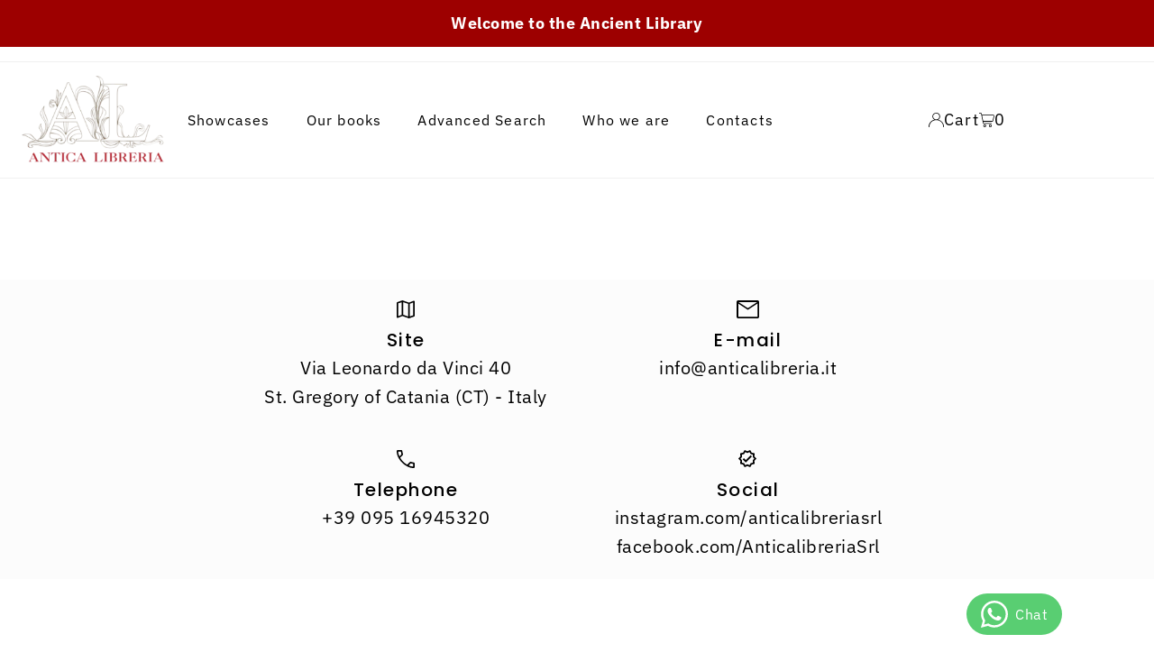

--- FILE ---
content_type: text/html; charset=utf-8
request_url: https://anticalibreria.it/en/cart/?view=ajax
body_size: 189
content:

<template data-options>
  {
    "item_count": 0
  }
</template>
<template data-html="content">
    <div class="ajax-cart__empty-cart a-center js-cart-empty ">
    <p>Your cart is currently empty.</p>
    
  </div>
  <form class="ajax-cart__cart-form grid__wrapper edge js-cart-form hide"
      action="/en/cart"
      method="post">
    <div class="ajax-cart__cart-items span-12 auto">
      
    </div>
    
    <div class="ajax-cart__summary-wrapper hide js-cart-summary">
      <div class="ajax-cart__final-details">
        <div class="subtotal">
          <p class="title a-left mb0">Subtotal</p>
          <p class="subtotal-price a-right mb0"><span class="cart-original-total cart-price block js-cart-subtotal">€0,00</span></p>
        </div><div class="discounts">
</div>
        <hr />
        <div class="total">
          <p class="title a-left">Total</p>
          <p class="total-price a-right"><span class="cart-original-total cart-price">€0,00</span>
          <span class="cart-total"></span></p>
        </div>
      </div>
      <div class="ajax-cart__buttons">
        <a class="ajax-cart__button-view_cart button secondary-button" href="/en/cart">View Cart</a>
        <input class="ajax-cart__button-submit" type="submit" name="checkout" id="checkout" value="Check Out" />
      </div>
    </div>
  </form>

</template>


--- FILE ---
content_type: application/javascript; charset=utf-8
request_url: https://whatsapp-button.eazeapps.io/api/buttonInstallation/scriptTag?shopId=12648&v=1758648305
body_size: 3395
content:
(function () {
    const config = {"enabled":true,"general":{"phoneNumber":"390957170703","prefilledMessage":{"enabled":false,"text":"Hey there, I have a question!","variables":false}},"appearance":{"type":"logoTextButton","agentImage":null,"buttonText":"Chat","size":"medium","placement":{"position":"bottomRight","spacing":{"left":16,"right":102,"bottom":16}},"visibility":{"showOnMobile":true,"showOnDesktop":true},"colors":{"icon":"#ffffff","text":"#ffffff","background":"#59ce72"}},"enhancements":{"notificationBadge":{"enabled":false,"count":1},"greetingMessage":{"enabled":false,"text":"Hi, how can I help you?"}},"developers":{"customCSS":false},"tracking":{"googleAnalytics":{"enabled":false}}};

    if (window.eazeappsWhatsAppChatButtonLoaded) return;
    window.eazeappsWhatsAppChatButtonLoaded = true;

    class GTYWhatsAppChatButton extends HTMLElement {
        constructor() {
            super();

            this.attachShadow({ mode: 'open' });

            this.config = config;

            if (this.config.enabled == false) {
                return false;
            }

            this.style.display = 'block';

            let wrapper = this.getWrapper();
            let wrapperEl = wrapper.content.querySelector('.gty-wacb-wrapper');

            let whatsAppLink = this.getWhatsAppLink(this.config.general.phoneNumber, (this.config.general.prefilledMessage.enabled ? this.config.general.prefilledMessage.text : false), this.config.general.prefilledMessage.variables);
            let button = this.getButton(this.config.appearance.type, whatsAppLink, this.config.appearance.colors, this.config.appearance.agentImage, this.config.appearance.buttonText);
            let greetingMessage = this.getGreetingMessage(this.config.enhancements.greetingMessage.enabled, this.config.enhancements.greetingMessage.text, whatsAppLink);
            let notificationBadge = this.getNotificationBadge(this.config.enhancements.notificationBadge.enabled, this.config.enhancements.notificationBadge.count, whatsAppLink);

            wrapperEl.appendChild(greetingMessage.content.cloneNode(true));
            wrapperEl.appendChild(notificationBadge.content.cloneNode(true));
            wrapperEl.appendChild(button.content.cloneNode(true));

            this.shadowRoot.appendChild(wrapper.content.cloneNode(true));
            this.shadowRoot.appendChild(this.getPlacementStyle(this.config.appearance.placement.position, this.config.appearance.placement.spacing));
            this.shadowRoot.appendChild(this.getSizeStyle(this.config.appearance.size, this.config.appearance.placement.position));
            this.shadowRoot.appendChild(this.getVisibilityStyle(this.config.appearance.visibility.showOnMobile, this.config.appearance.visibility.showOnDesktop));
            this.shadowRoot.appendChild(this.getCustomCSSStyle(this.config.developers.customCSS));

            let trackableLinks = this.shadowRoot.querySelectorAll('a');
            for (let i = 0; i < trackableLinks.length; i++) {
              this.applyLinkTracking(this.config.tracking, trackableLinks[i]);
            }
        }

        applyLinkTracking(tracking, link) {
          if (tracking.googleAnalytics.enabled) {
            link.addEventListener('click', function () {
              if (typeof gtag === 'function') {
                gtag('event', 'gty_whatsapp_button_click');
              } else {
                console.error('GTY WACB: Tracking unavailable, Google Analytics tag (gtag) not found.');
              }
            });
          }
        }

        applyVariables(message) {
          const replacements = {
            "current_url": function () { return window.location.href; }
          }
    
          for (let [placeholder, replacement] of Object.entries(replacements)) {
            message = message.replace(new RegExp(`\\{\\{\\s*${placeholder.replace(/\s+/g, '\\s*')}\\s*\\}\\}`, 'g'), replacement);
          }
    
          return message
        }

        getWrapper() {
            const wrapper = document.createElement('template');

            wrapper.innerHTML = `
        <style>
          .gty-wacb-wrapper {
            display: inline-flex;
            align-items: flex-start;
            z-index: 9999;
            position: fixed;
          }
        </style>

        <div class="gty-wacb-wrapper"></div>`;

            return wrapper;
        }

        getNotificationBadge(enabled, count, link) {
            const notificationBadge = document.createElement('template');

            if (!enabled || count <= 0) {
                return notificationBadge;
            }

            notificationBadge.innerHTML = `
        <style>
          .gty-wacb-notification-badge {
            height: 20px;
            min-width: 8px;
            background-color: #FF0303;
            font-size: 12px;
            color: #fff;
            text-decoration: none;
            border-radius: 10px;
            position: absolute;
            right: 0;
            display: flex;
            align-items: center;
            justify-content: center;
            padding-left: 6px;
            padding-right: 6px;
          }
        </style>

        <a href="${link}" class="gty-wacb-notification-badge" target="_blank">${count}</a>`;

            return notificationBadge;
        }

        getGreetingMessage(enabled, text, link) {
            const greetingMessage = document.createElement('template');

            if (!enabled || !text) {
                return greetingMessage;
            }

            greetingMessage.innerHTML = `
        <style>
          .gty-wacb-greeting-message {
            position: relative;
            background-color: #E0F6CA;
            color: #000;
            border-radius: 6px 0 6px 6px;
            font-size: 12px;
            text-decoration: none;
            margin-right: 12px;
            line-height: 32px;
            padding: 0 8px;
          }

          .gty-wacb-greeting-message::after {
            content: "";
            position: absolute;
            top: 0;
            left: 100%;
            width: 0;
            border-top: 12px solid #E0F6CA;
            border-left: 0px solid transparent;
            border-right: 7px solid transparent;
          }
        </style>

        <a href="${link}" class="gty-wacb-greeting-message" target="_blank">
          ${text}
        </a>`;

            return greetingMessage;
        }

        getButton(type, link, colors, agentImage = false, buttonText = false) {
          let button = document.createElement('template');
    
          if (type == "logoTextButton" && !buttonText) {
            return button;
          }
    
          switch (type) {
            case "logoTextButton":
              button.innerHTML = `
              <style>
                .gty-wacb-button {
                  background-color: ${colors.background};
                  text-decoration: none;
                  border-radius: 23px;
                  height: 46px;
                  display: flex;
                  align-items: center;
                  justify-content: center;
                  flex-shrink: 0;
                  padding-left: 16px;
                  padding-right: 16px;
                }
    
                .gty-wacb-button-logo {
                  margin-right: 8px;
                  width: 30px;
                  height: 30px;
                }
    
                .gty-wacb-button-text {
                  font-size: 16px;
                  color: ${colors.text};
                }
    
                .gty-wacb-notification-badge {
                  margin-top: -4px;
                  margin-right: -4px;
                }
              </style>
              
              <a href="${link}" class="gty-wacb-button" target="_blank">
                <svg class="gty-wacb-button-logo" width="32" height="32" viewBox="0 0 32 32" fill="none" xmlns="http://www.w3.org/2000/svg">
                  <path d="M27.2071 4.65C24.2143 1.65 20.2286 0 15.9929 0C7.25 0 0.135714 7.11429 0.135714 15.8571C0.135714 18.65 0.864286 21.3786 2.25 23.7857L0 32L8.40714 29.7929C10.7214 31.0571 13.3286 31.7214 15.9857 31.7214H15.9929C24.7286 31.7214 32 24.6071 32 15.8643C32 11.6286 30.2 7.65 27.2071 4.65ZM15.9929 29.05C13.6214 29.05 11.3 28.4143 9.27857 27.2143L8.8 26.9286L3.81429 28.2357L5.14286 23.3714L4.82857 22.8714C3.50714 20.7714 2.81429 18.35 2.81429 15.8571C2.81429 8.59286 8.72857 2.67857 16 2.67857C19.5214 2.67857 22.8286 4.05 25.3143 6.54286C27.8 9.03572 29.3286 12.3429 29.3214 15.8643C29.3214 23.1357 23.2571 29.05 15.9929 29.05ZM23.2214 19.1786C22.8286 18.9786 20.8786 18.0214 20.5143 17.8929C20.15 17.7571 19.8857 17.6929 19.6214 18.0929C19.3571 18.4929 18.6 19.3786 18.3643 19.65C18.1357 19.9143 17.9 19.95 17.5071 19.75C15.1786 18.5857 13.65 17.6714 12.1143 15.0357C11.7071 14.3357 12.5214 14.3857 13.2786 12.8714C13.4071 12.6071 13.3429 12.3786 13.2429 12.1786C13.1429 11.9786 12.35 10.0286 12.0214 9.23571C11.7 8.46429 11.3714 8.57143 11.1286 8.55714C10.9 8.54286 10.6357 8.54286 10.3714 8.54286C10.1071 8.54286 9.67857 8.64286 9.31429 9.03572C8.95 9.43571 7.92857 10.3929 7.92857 12.3429C7.92857 14.2929 9.35 16.1786 9.54286 16.4429C9.74286 16.7071 12.3357 20.7071 16.3143 22.4286C18.8286 23.5143 19.8143 23.6071 21.0714 23.4214C21.8357 23.3071 23.4143 22.4643 23.7429 21.5357C24.0714 20.6071 24.0714 19.8143 23.9714 19.65C23.8786 19.4714 23.6143 19.3714 23.2214 19.1786Z" fill="${colors.icon}"/>
                </svg>
                <div class="gty-wacb-button-text">${buttonText}</div>
              </a>`;
              break;
            case "logoCircleButton":
              button.innerHTML = `
              <style>
                .gty-wacb-button {
                  background-color: ${colors.background};
                  text-decoration: none;
                  border-radius: 100%;
                  width: 64px;
                  height: 64px;
                  display: flex;
                  align-items: center;
                  justify-content: center;
                  flex-shrink: 0;
                }
              </style>
              
              <a href="${link}" class="gty-wacb-button" target="_blank">
                <svg width="32" height="32" viewBox="0 0 32 32" fill="none" xmlns="http://www.w3.org/2000/svg">
                  <path d="M27.2071 4.65C24.2143 1.65 20.2286 0 15.9929 0C7.25 0 0.135714 7.11429 0.135714 15.8571C0.135714 18.65 0.864286 21.3786 2.25 23.7857L0 32L8.40714 29.7929C10.7214 31.0571 13.3286 31.7214 15.9857 31.7214H15.9929C24.7286 31.7214 32 24.6071 32 15.8643C32 11.6286 30.2 7.65 27.2071 4.65ZM15.9929 29.05C13.6214 29.05 11.3 28.4143 9.27857 27.2143L8.8 26.9286L3.81429 28.2357L5.14286 23.3714L4.82857 22.8714C3.50714 20.7714 2.81429 18.35 2.81429 15.8571C2.81429 8.59286 8.72857 2.67857 16 2.67857C19.5214 2.67857 22.8286 4.05 25.3143 6.54286C27.8 9.03572 29.3286 12.3429 29.3214 15.8643C29.3214 23.1357 23.2571 29.05 15.9929 29.05ZM23.2214 19.1786C22.8286 18.9786 20.8786 18.0214 20.5143 17.8929C20.15 17.7571 19.8857 17.6929 19.6214 18.0929C19.3571 18.4929 18.6 19.3786 18.3643 19.65C18.1357 19.9143 17.9 19.95 17.5071 19.75C15.1786 18.5857 13.65 17.6714 12.1143 15.0357C11.7071 14.3357 12.5214 14.3857 13.2786 12.8714C13.4071 12.6071 13.3429 12.3786 13.2429 12.1786C13.1429 11.9786 12.35 10.0286 12.0214 9.23571C11.7 8.46429 11.3714 8.57143 11.1286 8.55714C10.9 8.54286 10.6357 8.54286 10.3714 8.54286C10.1071 8.54286 9.67857 8.64286 9.31429 9.03572C8.95 9.43571 7.92857 10.3929 7.92857 12.3429C7.92857 14.2929 9.35 16.1786 9.54286 16.4429C9.74286 16.7071 12.3357 20.7071 16.3143 22.4286C18.8286 23.5143 19.8143 23.6071 21.0714 23.4214C21.8357 23.3071 23.4143 22.4643 23.7429 21.5357C24.0714 20.6071 24.0714 19.8143 23.9714 19.65C23.8786 19.4714 23.6143 19.3714 23.2214 19.1786Z" fill="${colors.icon}"/>
                </svg>
              </a>`;
              break;
            case "agentCircleButton":
              button.innerHTML = `
              <style>
                .gty-wacb-button {
                  border-radius: 100%;
                  text-decoration: none;
                  width: 64px;
                  height: 64px;
                  display: flex;
                  align-items: center;
                  justify-content: center;
                  flex-shrink: 0;
                }
    
                .gty-wacb-button-agent-image {
                  width: 100%;
                  height: 100%;
                  object-fit: cover;
                  border-radius: 50%;
                }
    
                .gty-wacb-button-logo {
                  width: 10px;
                  height: 10px;
                  padding: 5px;
                  position: absolute;
                  bottom: 0;
                  right: 0;
                  background-color: ${colors.background};
                  border-radius: 100%;
                }
              </style>
              
              <a href="${link}" class="gty-wacb-button" target="_blank">
                <img class="gty-wacb-button-agent-image" src="${agentImage}"/>
                <svg class="gty-wacb-button-logo" width="32" height="32" viewBox="0 0 32 32" fill="none" xmlns="http://www.w3.org/2000/svg">
                    <path d="M27.2071 4.65C24.2143 1.65 20.2286 0 15.9929 0C7.25 0 0.135714 7.11429 0.135714 15.8571C0.135714 18.65 0.864286 21.3786 2.25 23.7857L0 32L8.40714 29.7929C10.7214 31.0571 13.3286 31.7214 15.9857 31.7214H15.9929C24.7286 31.7214 32 24.6071 32 15.8643C32 11.6286 30.2 7.65 27.2071 4.65ZM15.9929 29.05C13.6214 29.05 11.3 28.4143 9.27857 27.2143L8.8 26.9286L3.81429 28.2357L5.14286 23.3714L4.82857 22.8714C3.50714 20.7714 2.81429 18.35 2.81429 15.8571C2.81429 8.59286 8.72857 2.67857 16 2.67857C19.5214 2.67857 22.8286 4.05 25.3143 6.54286C27.8 9.03572 29.3286 12.3429 29.3214 15.8643C29.3214 23.1357 23.2571 29.05 15.9929 29.05ZM23.2214 19.1786C22.8286 18.9786 20.8786 18.0214 20.5143 17.8929C20.15 17.7571 19.8857 17.6929 19.6214 18.0929C19.3571 18.4929 18.6 19.3786 18.3643 19.65C18.1357 19.9143 17.9 19.95 17.5071 19.75C15.1786 18.5857 13.65 17.6714 12.1143 15.0357C11.7071 14.3357 12.5214 14.3857 13.2786 12.8714C13.4071 12.6071 13.3429 12.3786 13.2429 12.1786C13.1429 11.9786 12.35 10.0286 12.0214 9.23571C11.7 8.46429 11.3714 8.57143 11.1286 8.55714C10.9 8.54286 10.6357 8.54286 10.3714 8.54286C10.1071 8.54286 9.67857 8.64286 9.31429 9.03572C8.95 9.43571 7.92857 10.3929 7.92857 12.3429C7.92857 14.2929 9.35 16.1786 9.54286 16.4429C9.74286 16.7071 12.3357 20.7071 16.3143 22.4286C18.8286 23.5143 19.8143 23.6071 21.0714 23.4214C21.8357 23.3071 23.4143 22.4643 23.7429 21.5357C24.0714 20.6071 24.0714 19.8143 23.9714 19.65C23.8786 19.4714 23.6143 19.3714 23.2214 19.1786Z" fill="${colors.icon}"/>
                </svg>
              </a>`;
    
              break;
          }
    
          return button;
        }

        getVisibilityStyle(showOnMobile, showOnDesktop) {
            const style = document.createElement("style");
            let styleContent = "";

            if (showOnMobile == false) {
                styleContent += `
        @media (max-width: 767px) {
          .gty-wacb-wrapper {
            display: none;
          }
        }`
            }

            if (showOnDesktop == false) {
                styleContent += `
        @media (min-width: 768px) {
          .gty-wacb-wrapper {
            display: none;
          }
        }`
            }

            style.textContent = styleContent;

            return style;
        }

        getPlacementStyle(position, spacing) {
            const style = document.createElement("style");

            let styleContent = `
            .gty-wacb-wrapper {
        bottom: ${spacing.bottom}px;`

            switch (position) {
                case "bottomLeft":
                    styleContent += `left: ${spacing.left}px;`
                    break;
                case "bottomRight":
                    styleContent += `right: ${spacing.right}px;`
                    break;
            }

            styleContent += `}`

            style.textContent = styleContent;

            return style;
        }

        getSizeStyle(size, position) {
          const style = document.createElement("style");
    
          const sizes = {
            "small": 0.75,
            "medium": 1,
            "large": 1.25
          };
    
          let styleContent = `
          .gty-wacb-wrapper {
            transform: scale(${sizes[size]});`;
    
          switch (position) {
            case "bottomLeft":
              styleContent += `transform-origin: left bottom;`;
              break;
            case "bottomRight":
              styleContent += `transform-origin: right bottom;`;
              break;
          }
    
          styleContent += `}`;
    
          style.textContent = styleContent;
    
          return style;
        }

        getCustomCSSStyle(customCSS) {
            const style = document.createElement("style");

            if (!customCSS) {
                return style;
            }

            style.textContent = customCSS;

            return style;
        }

        getWhatsAppLink(phoneNumber, message, variables) {
            if (!phoneNumber) {
                throw ('phoneNumber missing')
            }

            let link = new URL("https://wa.me/");

            link.pathname = phoneNumber;

            if (message) {
              if (variables) {
                message = this.applyVariables(message);
              }
      
              link.searchParams.append("text", message);
            }

            return link;
        }
    }

    window.customElements.define('gty-whatsapp-chat-button', GTYWhatsAppChatButton);

    document.body.appendChild(new GTYWhatsAppChatButton);
}());


--- FILE ---
content_type: text/javascript
request_url: https://anticalibreria.it/cdn/shop/t/9/compiled_assets/scripts.js?v=34956
body_size: -22
content:
(function(){var __sections__={};(function(){for(var i=0,s=document.getElementById("sections-script").getAttribute("data-sections").split(",");i<s.length;i++)__sections__[s[i]]=!0})(),function(){if(__sections__.header)try{(function(){const HeaderAppZone={init:function(){this.setupCategories(),this.setupAppZones(),this.preventZIndexConflicts()},setupCategories:function(){const openButton=document.getElementById("nostri-libri-btn"),modal=document.getElementById("MenuModal-categories"),closeButton=document.getElementById("ModalClose-categories");openButton&&(openButton.addEventListener("click",function(e){e.preventDefault(),modal.style.display="flex"}),closeButton&&closeButton.addEventListener("click",function(){modal.style.display="none"}),window.addEventListener("click",function(event){event.target===modal&&(modal.style.display="none")}))},setupAppZones:function(){const observer=new MutationObserver(mutations=>{mutations.forEach(mutation=>{mutation.addedNodes.length&&this.isolateAppStyles()})});document.querySelectorAll(".header__app-zone").forEach(zone=>{observer.observe(zone,{childList:!0,subtree:!0,attributes:!1})}),this.isolateAppStyles()},isolateAppStyles:function(){document.querySelectorAll(".header__app-block").forEach(block=>{block.shadowRoot&&block.shadowRoot.querySelectorAll("style").forEach(style=>{style.textContent=this.namespaceCSS(style.textContent)})})},namespaceCSS:function(css){return css.replace(/^(\s*[^{]+)\{/gm,".header__app-block $1 {")},preventZIndexConflicts:function(){document.querySelectorAll(".header__app-block").forEach(block=>{block.querySelectorAll('[style*="z-index"]').forEach(el=>{(parseInt(window.getComputedStyle(el).zIndex)||0)>9998&&(el.style.zIndex="9998")})})}};document.readyState==="loading"?document.addEventListener("DOMContentLoaded",()=>HeaderAppZone.init()):HeaderAppZone.init(),window.addEventListener("beforeunload",()=>{HeaderAppZone=null})})()}catch(e){console.error(e)}}()})();
//# sourceMappingURL=/cdn/shop/t/9/compiled_assets/scripts.js.map?v=34956
